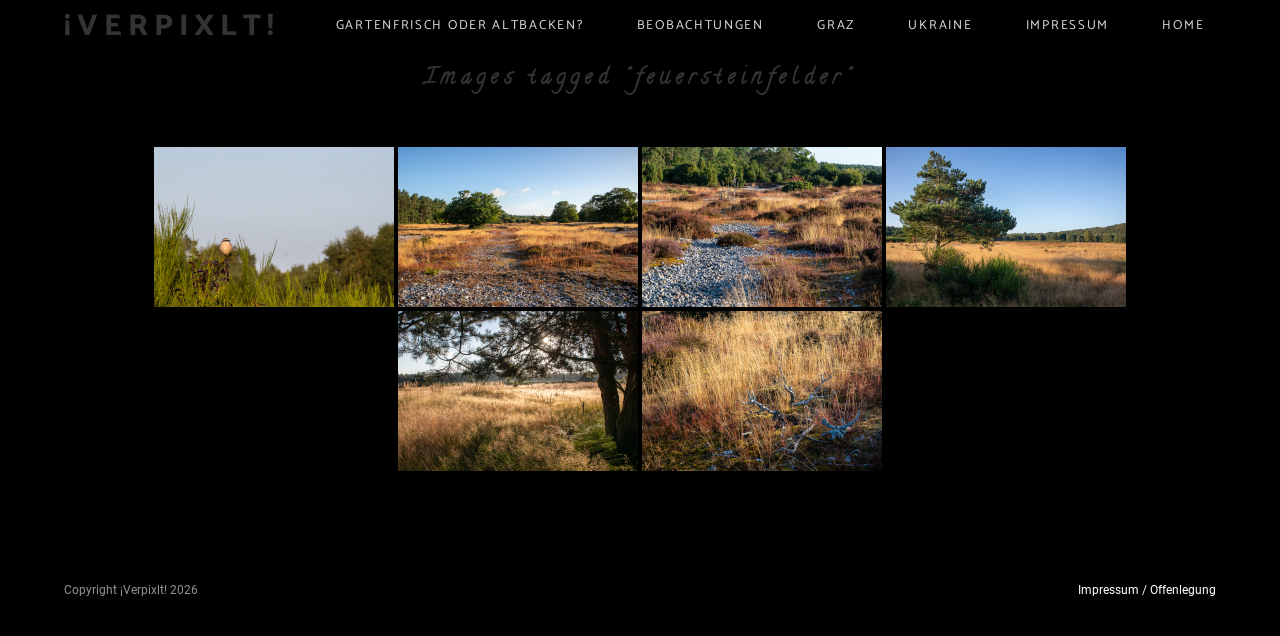

--- FILE ---
content_type: text/html; charset=UTF-8
request_url: https://dufte.tinnef.at/ngg_tag/feuersteinfelder/
body_size: 14272
content:

<!DOCTYPE html>
<html class="html" lang="de" itemscope itemtype="http://schema.org/WebPage">
<head>
	<meta charset="UTF-8">
	<link rel="profile" href="https://gmpg.org/xfn/11">

	<title>Feuersteinfelder &#8211; ¡Verpixlt!</title>
<meta name='robots' content='max-image-preview:large' />
<meta name="viewport" content="width=device-width, initial-scale=1">
<link rel="alternate" type="application/rss+xml" title="¡Verpixlt! &raquo; Feed" href="https://dufte.tinnef.at/feed/" />
<link rel="alternate" type="application/rss+xml" title="¡Verpixlt! &raquo; Kommentar-Feed" href="https://dufte.tinnef.at/comments/feed/" />
<link rel="alternate" type="application/rss+xml" title="¡Verpixlt! &raquo; Bilder-Stichwort-Feed für Feuersteinfelder" href="https://dufte.tinnef.at/ngg_tag/feuersteinfelder/feed/" />
<link rel="alternate" title="oEmbed (JSON)" type="application/json+oembed" href="https://dufte.tinnef.at/wp-json/oembed/1.0/embed?url" />
<link rel="alternate" title="oEmbed (XML)" type="text/xml+oembed" href="https://dufte.tinnef.at/wp-json/oembed/1.0/embed?url&#038;format=xml" />
<style id='wp-img-auto-sizes-contain-inline-css' type='text/css'>
img:is([sizes=auto i],[sizes^="auto," i]){contain-intrinsic-size:3000px 1500px}
/*# sourceURL=wp-img-auto-sizes-contain-inline-css */
</style>
<style id='wp-emoji-styles-inline-css' type='text/css'>

	img.wp-smiley, img.emoji {
		display: inline !important;
		border: none !important;
		box-shadow: none !important;
		height: 1em !important;
		width: 1em !important;
		margin: 0 0.07em !important;
		vertical-align: -0.1em !important;
		background: none !important;
		padding: 0 !important;
	}
/*# sourceURL=wp-emoji-styles-inline-css */
</style>
<style id='wp-block-library-inline-css' type='text/css'>
:root{--wp-block-synced-color:#7a00df;--wp-block-synced-color--rgb:122,0,223;--wp-bound-block-color:var(--wp-block-synced-color);--wp-editor-canvas-background:#ddd;--wp-admin-theme-color:#007cba;--wp-admin-theme-color--rgb:0,124,186;--wp-admin-theme-color-darker-10:#006ba1;--wp-admin-theme-color-darker-10--rgb:0,107,160.5;--wp-admin-theme-color-darker-20:#005a87;--wp-admin-theme-color-darker-20--rgb:0,90,135;--wp-admin-border-width-focus:2px}@media (min-resolution:192dpi){:root{--wp-admin-border-width-focus:1.5px}}.wp-element-button{cursor:pointer}:root .has-very-light-gray-background-color{background-color:#eee}:root .has-very-dark-gray-background-color{background-color:#313131}:root .has-very-light-gray-color{color:#eee}:root .has-very-dark-gray-color{color:#313131}:root .has-vivid-green-cyan-to-vivid-cyan-blue-gradient-background{background:linear-gradient(135deg,#00d084,#0693e3)}:root .has-purple-crush-gradient-background{background:linear-gradient(135deg,#34e2e4,#4721fb 50%,#ab1dfe)}:root .has-hazy-dawn-gradient-background{background:linear-gradient(135deg,#faaca8,#dad0ec)}:root .has-subdued-olive-gradient-background{background:linear-gradient(135deg,#fafae1,#67a671)}:root .has-atomic-cream-gradient-background{background:linear-gradient(135deg,#fdd79a,#004a59)}:root .has-nightshade-gradient-background{background:linear-gradient(135deg,#330968,#31cdcf)}:root .has-midnight-gradient-background{background:linear-gradient(135deg,#020381,#2874fc)}:root{--wp--preset--font-size--normal:16px;--wp--preset--font-size--huge:42px}.has-regular-font-size{font-size:1em}.has-larger-font-size{font-size:2.625em}.has-normal-font-size{font-size:var(--wp--preset--font-size--normal)}.has-huge-font-size{font-size:var(--wp--preset--font-size--huge)}.has-text-align-center{text-align:center}.has-text-align-left{text-align:left}.has-text-align-right{text-align:right}.has-fit-text{white-space:nowrap!important}#end-resizable-editor-section{display:none}.aligncenter{clear:both}.items-justified-left{justify-content:flex-start}.items-justified-center{justify-content:center}.items-justified-right{justify-content:flex-end}.items-justified-space-between{justify-content:space-between}.screen-reader-text{border:0;clip-path:inset(50%);height:1px;margin:-1px;overflow:hidden;padding:0;position:absolute;width:1px;word-wrap:normal!important}.screen-reader-text:focus{background-color:#ddd;clip-path:none;color:#444;display:block;font-size:1em;height:auto;left:5px;line-height:normal;padding:15px 23px 14px;text-decoration:none;top:5px;width:auto;z-index:100000}html :where(.has-border-color){border-style:solid}html :where([style*=border-top-color]){border-top-style:solid}html :where([style*=border-right-color]){border-right-style:solid}html :where([style*=border-bottom-color]){border-bottom-style:solid}html :where([style*=border-left-color]){border-left-style:solid}html :where([style*=border-width]){border-style:solid}html :where([style*=border-top-width]){border-top-style:solid}html :where([style*=border-right-width]){border-right-style:solid}html :where([style*=border-bottom-width]){border-bottom-style:solid}html :where([style*=border-left-width]){border-left-style:solid}html :where(img[class*=wp-image-]){height:auto;max-width:100%}:where(figure){margin:0 0 1em}html :where(.is-position-sticky){--wp-admin--admin-bar--position-offset:var(--wp-admin--admin-bar--height,0px)}@media screen and (max-width:600px){html :where(.is-position-sticky){--wp-admin--admin-bar--position-offset:0px}}

/*# sourceURL=wp-block-library-inline-css */
</style><style id='global-styles-inline-css' type='text/css'>
:root{--wp--preset--aspect-ratio--square: 1;--wp--preset--aspect-ratio--4-3: 4/3;--wp--preset--aspect-ratio--3-4: 3/4;--wp--preset--aspect-ratio--3-2: 3/2;--wp--preset--aspect-ratio--2-3: 2/3;--wp--preset--aspect-ratio--16-9: 16/9;--wp--preset--aspect-ratio--9-16: 9/16;--wp--preset--color--black: #000000;--wp--preset--color--cyan-bluish-gray: #abb8c3;--wp--preset--color--white: #ffffff;--wp--preset--color--pale-pink: #f78da7;--wp--preset--color--vivid-red: #cf2e2e;--wp--preset--color--luminous-vivid-orange: #ff6900;--wp--preset--color--luminous-vivid-amber: #fcb900;--wp--preset--color--light-green-cyan: #7bdcb5;--wp--preset--color--vivid-green-cyan: #00d084;--wp--preset--color--pale-cyan-blue: #8ed1fc;--wp--preset--color--vivid-cyan-blue: #0693e3;--wp--preset--color--vivid-purple: #9b51e0;--wp--preset--gradient--vivid-cyan-blue-to-vivid-purple: linear-gradient(135deg,rgb(6,147,227) 0%,rgb(155,81,224) 100%);--wp--preset--gradient--light-green-cyan-to-vivid-green-cyan: linear-gradient(135deg,rgb(122,220,180) 0%,rgb(0,208,130) 100%);--wp--preset--gradient--luminous-vivid-amber-to-luminous-vivid-orange: linear-gradient(135deg,rgb(252,185,0) 0%,rgb(255,105,0) 100%);--wp--preset--gradient--luminous-vivid-orange-to-vivid-red: linear-gradient(135deg,rgb(255,105,0) 0%,rgb(207,46,46) 100%);--wp--preset--gradient--very-light-gray-to-cyan-bluish-gray: linear-gradient(135deg,rgb(238,238,238) 0%,rgb(169,184,195) 100%);--wp--preset--gradient--cool-to-warm-spectrum: linear-gradient(135deg,rgb(74,234,220) 0%,rgb(151,120,209) 20%,rgb(207,42,186) 40%,rgb(238,44,130) 60%,rgb(251,105,98) 80%,rgb(254,248,76) 100%);--wp--preset--gradient--blush-light-purple: linear-gradient(135deg,rgb(255,206,236) 0%,rgb(152,150,240) 100%);--wp--preset--gradient--blush-bordeaux: linear-gradient(135deg,rgb(254,205,165) 0%,rgb(254,45,45) 50%,rgb(107,0,62) 100%);--wp--preset--gradient--luminous-dusk: linear-gradient(135deg,rgb(255,203,112) 0%,rgb(199,81,192) 50%,rgb(65,88,208) 100%);--wp--preset--gradient--pale-ocean: linear-gradient(135deg,rgb(255,245,203) 0%,rgb(182,227,212) 50%,rgb(51,167,181) 100%);--wp--preset--gradient--electric-grass: linear-gradient(135deg,rgb(202,248,128) 0%,rgb(113,206,126) 100%);--wp--preset--gradient--midnight: linear-gradient(135deg,rgb(2,3,129) 0%,rgb(40,116,252) 100%);--wp--preset--font-size--small: 13px;--wp--preset--font-size--medium: 20px;--wp--preset--font-size--large: 36px;--wp--preset--font-size--x-large: 42px;--wp--preset--spacing--20: 0.44rem;--wp--preset--spacing--30: 0.67rem;--wp--preset--spacing--40: 1rem;--wp--preset--spacing--50: 1.5rem;--wp--preset--spacing--60: 2.25rem;--wp--preset--spacing--70: 3.38rem;--wp--preset--spacing--80: 5.06rem;--wp--preset--shadow--natural: 6px 6px 9px rgba(0, 0, 0, 0.2);--wp--preset--shadow--deep: 12px 12px 50px rgba(0, 0, 0, 0.4);--wp--preset--shadow--sharp: 6px 6px 0px rgba(0, 0, 0, 0.2);--wp--preset--shadow--outlined: 6px 6px 0px -3px rgb(255, 255, 255), 6px 6px rgb(0, 0, 0);--wp--preset--shadow--crisp: 6px 6px 0px rgb(0, 0, 0);}:where(.is-layout-flex){gap: 0.5em;}:where(.is-layout-grid){gap: 0.5em;}body .is-layout-flex{display: flex;}.is-layout-flex{flex-wrap: wrap;align-items: center;}.is-layout-flex > :is(*, div){margin: 0;}body .is-layout-grid{display: grid;}.is-layout-grid > :is(*, div){margin: 0;}:where(.wp-block-columns.is-layout-flex){gap: 2em;}:where(.wp-block-columns.is-layout-grid){gap: 2em;}:where(.wp-block-post-template.is-layout-flex){gap: 1.25em;}:where(.wp-block-post-template.is-layout-grid){gap: 1.25em;}.has-black-color{color: var(--wp--preset--color--black) !important;}.has-cyan-bluish-gray-color{color: var(--wp--preset--color--cyan-bluish-gray) !important;}.has-white-color{color: var(--wp--preset--color--white) !important;}.has-pale-pink-color{color: var(--wp--preset--color--pale-pink) !important;}.has-vivid-red-color{color: var(--wp--preset--color--vivid-red) !important;}.has-luminous-vivid-orange-color{color: var(--wp--preset--color--luminous-vivid-orange) !important;}.has-luminous-vivid-amber-color{color: var(--wp--preset--color--luminous-vivid-amber) !important;}.has-light-green-cyan-color{color: var(--wp--preset--color--light-green-cyan) !important;}.has-vivid-green-cyan-color{color: var(--wp--preset--color--vivid-green-cyan) !important;}.has-pale-cyan-blue-color{color: var(--wp--preset--color--pale-cyan-blue) !important;}.has-vivid-cyan-blue-color{color: var(--wp--preset--color--vivid-cyan-blue) !important;}.has-vivid-purple-color{color: var(--wp--preset--color--vivid-purple) !important;}.has-black-background-color{background-color: var(--wp--preset--color--black) !important;}.has-cyan-bluish-gray-background-color{background-color: var(--wp--preset--color--cyan-bluish-gray) !important;}.has-white-background-color{background-color: var(--wp--preset--color--white) !important;}.has-pale-pink-background-color{background-color: var(--wp--preset--color--pale-pink) !important;}.has-vivid-red-background-color{background-color: var(--wp--preset--color--vivid-red) !important;}.has-luminous-vivid-orange-background-color{background-color: var(--wp--preset--color--luminous-vivid-orange) !important;}.has-luminous-vivid-amber-background-color{background-color: var(--wp--preset--color--luminous-vivid-amber) !important;}.has-light-green-cyan-background-color{background-color: var(--wp--preset--color--light-green-cyan) !important;}.has-vivid-green-cyan-background-color{background-color: var(--wp--preset--color--vivid-green-cyan) !important;}.has-pale-cyan-blue-background-color{background-color: var(--wp--preset--color--pale-cyan-blue) !important;}.has-vivid-cyan-blue-background-color{background-color: var(--wp--preset--color--vivid-cyan-blue) !important;}.has-vivid-purple-background-color{background-color: var(--wp--preset--color--vivid-purple) !important;}.has-black-border-color{border-color: var(--wp--preset--color--black) !important;}.has-cyan-bluish-gray-border-color{border-color: var(--wp--preset--color--cyan-bluish-gray) !important;}.has-white-border-color{border-color: var(--wp--preset--color--white) !important;}.has-pale-pink-border-color{border-color: var(--wp--preset--color--pale-pink) !important;}.has-vivid-red-border-color{border-color: var(--wp--preset--color--vivid-red) !important;}.has-luminous-vivid-orange-border-color{border-color: var(--wp--preset--color--luminous-vivid-orange) !important;}.has-luminous-vivid-amber-border-color{border-color: var(--wp--preset--color--luminous-vivid-amber) !important;}.has-light-green-cyan-border-color{border-color: var(--wp--preset--color--light-green-cyan) !important;}.has-vivid-green-cyan-border-color{border-color: var(--wp--preset--color--vivid-green-cyan) !important;}.has-pale-cyan-blue-border-color{border-color: var(--wp--preset--color--pale-cyan-blue) !important;}.has-vivid-cyan-blue-border-color{border-color: var(--wp--preset--color--vivid-cyan-blue) !important;}.has-vivid-purple-border-color{border-color: var(--wp--preset--color--vivid-purple) !important;}.has-vivid-cyan-blue-to-vivid-purple-gradient-background{background: var(--wp--preset--gradient--vivid-cyan-blue-to-vivid-purple) !important;}.has-light-green-cyan-to-vivid-green-cyan-gradient-background{background: var(--wp--preset--gradient--light-green-cyan-to-vivid-green-cyan) !important;}.has-luminous-vivid-amber-to-luminous-vivid-orange-gradient-background{background: var(--wp--preset--gradient--luminous-vivid-amber-to-luminous-vivid-orange) !important;}.has-luminous-vivid-orange-to-vivid-red-gradient-background{background: var(--wp--preset--gradient--luminous-vivid-orange-to-vivid-red) !important;}.has-very-light-gray-to-cyan-bluish-gray-gradient-background{background: var(--wp--preset--gradient--very-light-gray-to-cyan-bluish-gray) !important;}.has-cool-to-warm-spectrum-gradient-background{background: var(--wp--preset--gradient--cool-to-warm-spectrum) !important;}.has-blush-light-purple-gradient-background{background: var(--wp--preset--gradient--blush-light-purple) !important;}.has-blush-bordeaux-gradient-background{background: var(--wp--preset--gradient--blush-bordeaux) !important;}.has-luminous-dusk-gradient-background{background: var(--wp--preset--gradient--luminous-dusk) !important;}.has-pale-ocean-gradient-background{background: var(--wp--preset--gradient--pale-ocean) !important;}.has-electric-grass-gradient-background{background: var(--wp--preset--gradient--electric-grass) !important;}.has-midnight-gradient-background{background: var(--wp--preset--gradient--midnight) !important;}.has-small-font-size{font-size: var(--wp--preset--font-size--small) !important;}.has-medium-font-size{font-size: var(--wp--preset--font-size--medium) !important;}.has-large-font-size{font-size: var(--wp--preset--font-size--large) !important;}.has-x-large-font-size{font-size: var(--wp--preset--font-size--x-large) !important;}
/*# sourceURL=global-styles-inline-css */
</style>

<style id='classic-theme-styles-inline-css' type='text/css'>
/*! This file is auto-generated */
.wp-block-button__link{color:#fff;background-color:#32373c;border-radius:9999px;box-shadow:none;text-decoration:none;padding:calc(.667em + 2px) calc(1.333em + 2px);font-size:1.125em}.wp-block-file__button{background:#32373c;color:#fff;text-decoration:none}
/*# sourceURL=/wp-includes/css/classic-themes.min.css */
</style>
<link rel='stylesheet' id='ngg_trigger_buttons-css' href='https://dufte.tinnef.at/wp-content/plugins/nextgen-gallery/static/GalleryDisplay/trigger_buttons.css?ver=4.0.4' type='text/css' media='all' />
<link rel='stylesheet' id='photocrati-nextgen_pro_lightbox-0-css' href='https://dufte.tinnef.at/wp-content/plugins/nextgen-gallery-plus/static/Lightbox/style.css?ver=4.0.4' type='text/css' media='all' />
<link rel='stylesheet' id='photocrati-nextgen_pro_lightbox-1-css' href='https://dufte.tinnef.at/wp-content/plugins/nextgen-gallery-plus/static/Lightbox/theme/galleria.nextgen_pro_lightbox.css?ver=4.0.4' type='text/css' media='all' />
<link rel='stylesheet' id='fontawesome_v4_shim_style-css' href='https://dufte.tinnef.at/wp-content/plugins/nextgen-gallery/static/FontAwesome/css/v4-shims.min.css?ver=6.9' type='text/css' media='all' />
<link rel='stylesheet' id='animations.css-css' href='https://dufte.tinnef.at/wp-content/plugins/nextgen-gallery-plus/static/Display/Animations/animate.min.css?ver=4.1.1' type='text/css' media='all' />
<link rel='stylesheet' id='nextgen_pagination_style-css' href='https://dufte.tinnef.at/wp-content/plugins/nextgen-gallery/static/GalleryDisplay/pagination_style.css?ver=4.0.4' type='text/css' media='all' />
<link rel='stylesheet' id='nextgen_basic_thumbnails_style-css' href='https://dufte.tinnef.at/wp-content/plugins/nextgen-gallery/static/Thumbnails/nextgen_basic_thumbnails.css?ver=4.0.4' type='text/css' media='all' />
<link rel='stylesheet' id='ngg-smart-image-search-css' href='https://dufte.tinnef.at/wp-content/plugins/ngg-smart-image-search/public/css/ngg-smart-image-search-public.css?ver=1.0.0' type='text/css' media='all' />
<link rel='stylesheet' id='ngg-smart-image-search-genericons-css' href='https://dufte.tinnef.at/wp-content/plugins/ngg-smart-image-search/fonts/genericons/genericons.css?ver=1.0.0' type='text/css' media='all' />
<link rel='stylesheet' id='hr-fancybox-css-css' href='https://dufte.tinnef.at/wp-content/plugins/ngg-smart-image-search/public/css/fancyapps_5-0_fancybox.css?ver=1.0.0' type='text/css' media='all' />
<link rel='preload' as='style' crossorigin onload="this.rel='stylesheet'" id='font-awesome-css' href='https://dufte.tinnef.at/wp-content/themes/photocrati/assets/fonts/fontawesome/css/all.min.css?ver=5.7.2' type='text/css' media='all' />
<link rel='stylesheet' id='dashicons-css' href='https://dufte.tinnef.at/wp-includes/css/dashicons.min.css?ver=6.9' type='text/css' media='all' />
<link rel='preload' as='style' crossorigin onload="this.rel='stylesheet'" id='simple-line-icons-css' href='https://dufte.tinnef.at/wp-content/themes/photocrati/assets/css/third/simple-line-icons.min.css?ver=2.4.0' type='text/css' media='all' />
<link rel='stylesheet' id='reactr-style-css' href='https://dufte.tinnef.at/wp-content/themes/photocrati/assets/css/style.min.css?ver=10.0.11' type='text/css' media='all' />
<link rel='stylesheet' id='reactr-hamburgers-css' href='https://dufte.tinnef.at/wp-content/themes/photocrati/assets/css/third/hamburgers/hamburgers.min.css?ver=10.0.11' type='text/css' media='all' />
<link rel='stylesheet' id='reactr-arrowalt-css' href='https://dufte.tinnef.at/wp-content/themes/photocrati/assets/css/third/hamburgers/types/arrowalt.css?ver=10.0.11' type='text/css' media='all' />
<link rel='stylesheet' id='reactr-google-font-roboto-css' href='//dufte.tinnef.at/wp-content/uploads/omgf/reactr-google-font-roboto/reactr-google-font-roboto.css?ver=1661370212' type='text/css' media='all' />
<link rel='stylesheet' id='reactr-google-font-calligraffitti-css' href='//dufte.tinnef.at/wp-content/uploads/omgf/reactr-google-font-calligraffitti/reactr-google-font-calligraffitti.css?ver=1661370212' type='text/css' media='all' />
<link rel='stylesheet' id='reactr-google-font-catamaran-css' href='//dufte.tinnef.at/wp-content/uploads/omgf/reactr-google-font-catamaran/reactr-google-font-catamaran.css?ver=1661370212' type='text/css' media='all' />
<link rel='stylesheet' id='reactr-google-font-roboto-condensed-css' href='//dufte.tinnef.at/wp-content/uploads/omgf/reactr-google-font-roboto-condensed/reactr-google-font-roboto-condensed.css?ver=1661370212' type='text/css' media='all' />
<link rel='stylesheet' id='UserAccessManagerLoginForm-css' href='https://dufte.tinnef.at/wp-content/plugins/user-access-manager/assets/css/uamLoginForm.css?ver=2.2.25' type='text/css' media='screen' />
<link rel='stylesheet' id='reactr-side-panel-style-css' href='https://dufte.tinnef.at/wp-content/themes/photocrati/inc/side-panel/assets/css/style.min.css?ver=6.9' type='text/css' media='all' />
<link rel='stylesheet' id='reactr-slider-css' href='https://dufte.tinnef.at/wp-content/themes/photocrati/assets/css/third/hamburgers/types/slider.css?ver=10.0.11' type='text/css' media='all' />
<link rel='stylesheet' id='reactr-sh-styles-css' href='https://dufte.tinnef.at/wp-content/themes/photocrati/inc/sticky-header//assets/css/style.min.css?ver=6.9' type='text/css' media='all' />
<script type="text/javascript" src="https://dufte.tinnef.at/wp-includes/js/jquery/jquery.min.js?ver=3.7.1" id="jquery-core-js"></script>
<script type="text/javascript" src="https://dufte.tinnef.at/wp-includes/js/jquery/jquery-migrate.min.js?ver=3.4.1" id="jquery-migrate-js"></script>
<script type="text/javascript" id="photocrati_ajax-js-extra">
/* <![CDATA[ */
var photocrati_ajax = {"url":"https://dufte.tinnef.at/index.php?photocrati_ajax=1","rest_url":"https://dufte.tinnef.at/wp-json/","wp_home_url":"https://dufte.tinnef.at","wp_site_url":"https://dufte.tinnef.at","wp_root_url":"https://dufte.tinnef.at","wp_plugins_url":"https://dufte.tinnef.at/wp-content/plugins","wp_content_url":"https://dufte.tinnef.at/wp-content","wp_includes_url":"https://dufte.tinnef.at/wp-includes/","ngg_param_slug":"nggallery","rest_nonce":"93f36be97d"};
//# sourceURL=photocrati_ajax-js-extra
/* ]]> */
</script>
<script type="text/javascript" src="https://dufte.tinnef.at/wp-content/plugins/nextgen-gallery/static/Legacy/ajax.min.js?ver=4.0.4" id="photocrati_ajax-js"></script>
<script type="text/javascript" src="https://dufte.tinnef.at/wp-content/plugins/nextgen-gallery/static/FontAwesome/js/v4-shims.min.js?ver=5.3.1" id="fontawesome_v4_shim-js"></script>
<script type="text/javascript" defer crossorigin="anonymous" data-auto-replace-svg="false" data-keep-original-source="false" data-search-pseudo-elements src="https://dufte.tinnef.at/wp-content/plugins/nextgen-gallery/static/FontAwesome/js/all.min.js?ver=5.3.1" id="fontawesome-js"></script>
<script type="text/javascript" src="https://dufte.tinnef.at/wp-content/plugins/nextgen-gallery-plus/static/DisplayTypes/Galleria/galleria-1.6.1.js?ver=1.6.1" id="ngg_galleria-js"></script>
<script type="text/javascript" src="https://dufte.tinnef.at/wp-content/plugins/nextgen-gallery-plus/static/DisplayTypes/Galleria/ngg_galleria.js?ver=2.0.2" id="ngg_galleria_init-js"></script>
<script type="text/javascript" src="https://dufte.tinnef.at/wp-content/plugins/nextgen-gallery/static/Thumbnails/nextgen_basic_thumbnails.js?ver=4.0.4" id="nextgen_basic_thumbnails_script-js"></script>
<script type="text/javascript" src="https://dufte.tinnef.at/wp-content/plugins/nextgen-gallery/static/Thumbnails/ajax_pagination.js?ver=4.0.4" id="nextgen-basic-thumbnails-ajax-pagination-js"></script>
<script type="text/javascript" src="https://dufte.tinnef.at/wp-content/plugins/ngg-smart-image-search/public/js/ngg-smart-image-search-public.js?ver=1.0.0" id="ngg-smart-image-search-js"></script>
<link rel="https://api.w.org/" href="https://dufte.tinnef.at/wp-json/" /><link rel="alternate" title="JSON" type="application/json" href="https://dufte.tinnef.at/wp-json/wp/v2/posts/0" /><link rel="EditURI" type="application/rsd+xml" title="RSD" href="https://dufte.tinnef.at/xmlrpc.php?rsd" />
<meta name="generator" content="WordPress 6.9" />
<!-- NGG SIS modify thumbnail by parameter -->
<style>
img.hr_li_image,
img.hr_at_image {
   border: 5px solid #f8f8ff ; 
}
table.hr_resultlist img.ngg-singlepic {
   border: 5px solid #f8f8ff ; 
   padding: 0 ;
}
table.hr_resultlist img.ngg-singlepic:hover {
   border: 5px solid #c8c8cf ; 
}
img.hr_at_image:hover {
   border: 5px solid #c8c8cf ; 
   opacity: 0.8;
}
</style>

<style type="text/css">.recentcomments a{display:inline !important;padding:0 !important;margin:0 !important;}</style><link rel="icon" href="https://dufte.tinnef.at/wp-content/uploads/2021/01/cropped-dufte-icon3-32x32.gif" sizes="32x32" />
<link rel="icon" href="https://dufte.tinnef.at/wp-content/uploads/2021/01/cropped-dufte-icon3-192x192.gif" sizes="192x192" />
<link rel="apple-touch-icon" href="https://dufte.tinnef.at/wp-content/uploads/2021/01/cropped-dufte-icon3-180x180.gif" />
<meta name="msapplication-TileImage" content="https://dufte.tinnef.at/wp-content/uploads/2021/01/cropped-dufte-icon3-270x270.gif" />
<!-- Reactr CSS -->
<style type="text/css">
.page-header{background-color:#000000}/* General CSS */input[type="button"]:hover,input[type="reset"]:hover,input[type="submit"]:hover,button[type="submit"]:hover,input[type="button"]:focus,input[type="reset"]:focus,input[type="submit"]:focus,button[type="submit"]:focus,.button:hover,#site-navigation-wrap .dropdown-menu >li.btn >a:hover >span,.post-quote-author,.omw-modal .omw-close-modal:hover,body div.wpforms-container-full .wpforms-form input[type=submit]:hover,body div.wpforms-container-full .wpforms-form button[type=submit]:hover,body div.wpforms-container-full .wpforms-form .wpforms-page-button:hover{background-color:#eeee22}table th,table td,hr,.content-area,body.content-left-sidebar #content-wrap .content-area,.content-left-sidebar .content-area,#top-bar-wrap,#site-header,#site-header.top-header #search-toggle,.dropdown-menu ul li,.centered-minimal-page-header,.blog-entry.post,.blog-entry.grid-entry .blog-entry-inner,.blog-entry.thumbnail-entry .blog-entry-bottom,.single-post .entry-title,.single .entry-share-wrap .entry-share,.single .entry-share,.single .entry-share ul li a,.single nav.post-navigation,.single nav.post-navigation .nav-links .nav-previous,#author-bio,#author-bio .author-bio-avatar,#author-bio .author-bio-social li a,#related-posts,#comments,.comment-body,#respond #cancel-comment-reply-link,#blog-entries .type-page,.page-numbers a,.page-numbers span:not(.elementor-screen-only),.page-links span,body #wp-calendar caption,body #wp-calendar th,body #wp-calendar tbody,body .contact-info-widget.default i,body .contact-info-widget.big-icons i,body .posts-thumbnails-widget li,body .tagcloud a{border-color:rgba(233,233,233,0)}body,.has-parallax-footer:not(.separate-layout) #main{background-color:#000000}body{background-image:url()}body{background-position:top center}body{background-attachment:fixed}body{background-repeat:}body{background-size:cover}a{color:#c5e847}a:hover{color:#f4e322}@media (max-width:480px){.theme-button,input[type="submit"],button[type="submit"],button,body div.wpforms-container-full .wpforms-form input[type=submit],body div.wpforms-container-full .wpforms-form button[type=submit],body div.wpforms-container-full .wpforms-form .wpforms-page-button{padding:3px}}/* Header CSS */#site-logo #site-logo-inner,.reactr-social-menu .social-menu-inner,#site-header.full_screen-header .menu-bar-inner,.after-header-content .after-header-content-inner{height:52px}#site-navigation-wrap .dropdown-menu >li >a,.reactr-mobile-menu-icon a,.after-header-content-inner >a{line-height:52px}#site-header,.has-transparent-header .is-sticky #site-header,.has-vh-transparent .is-sticky #site-header.vertical-header,#searchform-header-replace{background-color:#000000}#site-header{border-color:#000000}#site-header-inner{padding:0 0 3px 0}@media (max-width:480px){#site-header-inner{padding:3px}}#site-header.has-header-media .overlay-header-media{background-color:#000000}#site-logo #site-logo-inner a img,#site-header.center-header #site-navigation-wrap .middle-site-logo a img{max-width:290px}#site-header #site-logo #site-logo-inner a img,#site-header.center-header #site-navigation-wrap .middle-site-logo a img{max-height:113px}#top-bar{padding:3px}@media (max-width:768px){#top-bar{padding:3px}}@media (max-width:480px){#top-bar{padding:3px}}#top-bar-wrap,.reactr-top-bar-sticky{background-color:#000000}#top-bar-wrap{border-color:#000000}#top-bar-wrap,#top-bar-content strong{color:#d3d3d3}#top-bar-content a,#top-bar-social-alt a{color:#adadad}#top-bar-content a:hover,#top-bar-social-alt a:hover{color:#79c61b}#top-bar-social li a{font-size:24px}/* Menu CSS */#site-navigation-wrap .dropdown-menu >li >a,.reactr-mobile-menu-icon a,#searchform-header-replace-close{color:#e0e0e0}#site-navigation-wrap .dropdown-menu >li >a:hover,.reactr-mobile-menu-icon a:hover,#searchform-header-replace-close:hover{color:#d0e820}#site-navigation-wrap .dropdown-menu >.current-menu-item >a,#site-navigation-wrap .dropdown-menu >.current-menu-ancestor >a,#site-navigation-wrap .dropdown-menu >.current-menu-item >a:hover,#site-navigation-wrap .dropdown-menu >.current-menu-ancestor >a:hover{color:#cccccc}#site-navigation-wrap .dropdown-menu >li >a{background-color:#000000}#site-navigation-wrap .dropdown-menu >li >a:hover,#site-navigation-wrap .dropdown-menu >li.sfHover >a{background-color:#191919}#site-navigation-wrap .dropdown-menu >.current-menu-item >a,#site-navigation-wrap .dropdown-menu >.current-menu-ancestor >a,#site-navigation-wrap .dropdown-menu >.current-menu-item >a:hover,#site-navigation-wrap .dropdown-menu >.current-menu-ancestor >a:hover{background-color:#4f4f4f}.mobile-menu .hamburger-inner,.mobile-menu .hamburger-inner::before,.mobile-menu .hamburger-inner::after{background-color:#cef24b}#sidr,#mobile-dropdown{background-color:#000000}/* Body CSS */#content article >.thumbnail{display:none}.single-post.content-max-width #content{max-width:800px;margin-left:auto;margin-right:auto}#main #content-wrap,.separate-layout #main #content-wrap{padding-top:1px;padding-right:1px !important;padding-bottom:1px;padding-left:1px !important}.page-header,.has-transparent-header .page-header{padding:0}.page-numbers a,.page-numbers span:not(.elementor-screen-only),.page-links span{background-color:#000000}.page-numbers a:hover,.page-links a:hover span,.page-numbers.current,.page-numbers.current:hover{background-color:#707070}.page-numbers a,.page-numbers span:not(.elementor-screen-only),.page-links span{color:#eded3d}label,body div.wpforms-container-full .wpforms-form .wpforms-field-label{color:#ffffff}form input[type="text"],form input[type="password"],form input[type="email"],form input[type="url"],form input[type="date"],form input[type="month"],form input[type="time"],form input[type="datetime"],form input[type="datetime-local"],form input[type="week"],form input[type="number"],form input[type="search"],form input[type="tel"],form input[type="color"],form select,form textarea{color:#ffffff}body div.wpforms-container-full .wpforms-form input[type=date],body div.wpforms-container-full .wpforms-form input[type=datetime],body div.wpforms-container-full .wpforms-form input[type=datetime-local],body div.wpforms-container-full .wpforms-form input[type=email],body div.wpforms-container-full .wpforms-form input[type=month],body div.wpforms-container-full .wpforms-form input[type=number],body div.wpforms-container-full .wpforms-form input[type=password],body div.wpforms-container-full .wpforms-form input[type=range],body div.wpforms-container-full .wpforms-form input[type=search],body div.wpforms-container-full .wpforms-form input[type=tel],body div.wpforms-container-full .wpforms-form input[type=text],body div.wpforms-container-full .wpforms-form input[type=time],body div.wpforms-container-full .wpforms-form input[type=url],body div.wpforms-container-full .wpforms-form input[type=week],body div.wpforms-container-full .wpforms-form select,body div.wpforms-container-full .wpforms-form textarea{color:#ffffff}#scroll-top{background-color:#000000}/* Sidebar and Footer CSS */.widget-area{background-color:#000000}.widget-area{padding:0!important}.widget-area .sidebar-box{background-color:#000000}.sidebar-container a:not(.button){color:#888888}.sidebar-container a:not(.button):hover,.sidebar-container a:not(.button):active,.sidebar-container a:not(.button):focus{color:#666666}#footer-widgets{background-color:#000000}#footer-bottom{padding:0}#footer-bottom{background-color:#000000}/* Side Panel CSS */#side-panel-wrap a.side-panel-btn{top:4%}#side-panel-wrap a.side-panel-btn{font-size:10px}#side-panel-wrap a.side-panel-btn{background-color:#000000}#side-panel-wrap a.side-panel-btn{border-color:#000000}.side-panel-btn .hamburger-inner,.side-panel-btn .hamburger-inner::before,.side-panel-btn .hamburger-inner::after{background-color:#adadad}#side-panel-wrap{width:463px}.reactr-sp-right #side-panel-wrap{right:-463px}.reactr-sp-right.reactr-sp-opened #outer-wrap{left:-463px}.reactr-sp-left #side-panel-wrap{left:-463px}.reactr-sp-left.reactr-sp-opened #outer-wrap{right:-463px}@media (max-width:768px){#side-panel-wrap{width:204px}.reactr-sp-right #side-panel-wrap{right:-204px}.reactr-sp-right.reactr-sp-opened #outer-wrap{left:-204px}.reactr-sp-left #side-panel-wrap{left:-204px}.reactr-sp-left.reactr-sp-opened #outer-wrap{right:-204px}}@media (max-width:480px){#side-panel-wrap{width:202px}.reactr-sp-right #side-panel-wrap{right:-202px}.reactr-sp-right.reactr-sp-opened #outer-wrap{left:-202px}.reactr-sp-left #side-panel-wrap{left:-202px}.reactr-sp-left.reactr-sp-opened #outer-wrap{right:-202px}}#side-panel-wrap #side-panel-content{padding:20px 30px 30px 30px}@media (max-width:neverpx){li.side-panel-li,#side-panel-wrap,.reactr-mobile-menu-icon a.side-panel-btn{display:none !important}}@media (max-width:neverpx){.side-panel-title-btn{display:none !important}}/* Sticky Header CSS */.is-sticky a.site-logo-text,.is-sticky a.site-logo-text:hover,.is-sticky a.site-logo-text:focus,.is-sticky a.site-logo-text:active{color:#ffffff!important}/* Typography CSS */body{font-family:Roboto;font-size:16px;line-height:;letter-spacing:0}@media (max-width:768px){body{font-size:16px;line-height:;letter-spacing:0}}@media (max-width:480px){body{font-size:16px;line-height:;letter-spacing:0}}h1,h2,h3,h4,h5,h6,.theme-heading,.widget-title,.reactr-widget-recent-posts-title,.comment-reply-title,.entry-title,.sidebar-box .widget-title{line-height:;letter-spacing:3.7px}@media (max-width:768px){h1,h2,h3,h4,h5,h6,.theme-heading,.widget-title,.reactr-widget-recent-posts-title,.comment-reply-title,.entry-title,.sidebar-box .widget-title{font-size:;line-height:;letter-spacing:3.7px}}@media (max-width:480px){h1,h2,h3,h4,h5,h6,.theme-heading,.widget-title,.reactr-widget-recent-posts-title,.comment-reply-title,.entry-title,.sidebar-box .widget-title{font-size:;line-height:;letter-spacing:3.7px}}h1{font-family:Calligraffitti;font-size:;line-height:;letter-spacing:0}@media (max-width:768px){h1{font-size:;line-height:;letter-spacing:0}}@media (max-width:480px){h1{font-size:;line-height:;letter-spacing:0}}h2{font-size:;line-height:;letter-spacing:0}@media (max-width:768px){h2{font-size:;line-height:;letter-spacing:0}}@media (max-width:480px){h2{font-size:;line-height:;letter-spacing:0}}h3{font-size:;line-height:;letter-spacing:0}@media (max-width:768px){h3{font-size:;line-height:;letter-spacing:0}}@media (max-width:480px){h3{font-size:;line-height:;letter-spacing:0}}h4{font-size:;line-height:;letter-spacing:0}@media (max-width:768px){h4{font-size:;line-height:;letter-spacing:0}}@media (max-width:480px){h4{font-size:;line-height:;letter-spacing:0}}#site-logo a.site-logo-text,#site-logo a.site-logo-text:hover,#site-logo a.site-logo-text:focus,#site-logo a.site-logo-text:active,.middle-site-logo a,.middle-site-logo a:hover,.middle-site-logo a:focus,.middle-site-logo a:active{font-family:Catamaran;font-size:30px;font-weight:800;text-transform:uppercase;line-height:2.1;letter-spacing:5.9px}@media (max-width:768px){#site-logo a.site-logo-text,#site-logo a.site-logo-text:hover,#site-logo a.site-logo-text:focus,#site-logo a.site-logo-text:active,.middle-site-logo a,.middle-site-logo a:hover,.middle-site-logo a:focus,.middle-site-logo a:active{font-size:30px;line-height:2.1;letter-spacing:5.9px}}@media (max-width:480px){#site-logo a.site-logo-text,#site-logo a.site-logo-text:hover,#site-logo a.site-logo-text:focus,#site-logo a.site-logo-text:active,.middle-site-logo a,.middle-site-logo a:hover,.middle-site-logo a:focus,.middle-site-logo a:active{font-size:30px;line-height:2.1;letter-spacing:5.9px}}#site-description h2,#site-header.top-header #site-logo #site-description h2{font-size:24px;font-style:italic;text-transform:capitalize;letter-spacing:0}@media (max-width:768px){#site-description h2,#site-header.top-header #site-logo #site-description h2{font-size:24px;line-height:0;letter-spacing:0}}@media (max-width:480px){#site-description h2,#site-header.top-header #site-logo #site-description h2{font-size:24px;line-height:0;letter-spacing:0}}#top-bar-content,#top-bar-social-alt{font-family:Catamaran;font-size:16px;font-weight:800;text-transform:uppercase;letter-spacing:1.8px}@media (max-width:768px){#top-bar-content,#top-bar-social-alt{font-size:16px;line-height:1.8;letter-spacing:1.8px}}@media (max-width:480px){#top-bar-content,#top-bar-social-alt{font-size:16px;line-height:1.8;letter-spacing:1.8px}}#site-navigation-wrap .dropdown-menu >li >a,#site-header.full_screen-header .fs-dropdown-menu >li >a,#site-header.top-header #site-navigation-wrap .dropdown-menu >li >a,#site-header.center-header #site-navigation-wrap .dropdown-menu >li >a,#site-header.medium-header #site-navigation-wrap .dropdown-menu >li >a,.reactr-mobile-menu-icon a{font-family:Catamaran;font-size:;text-transform:uppercase;letter-spacing:1.7px}@media (max-width:768px){#site-navigation-wrap .dropdown-menu >li >a,#site-header.full_screen-header .fs-dropdown-menu >li >a,#site-header.top-header #site-navigation-wrap .dropdown-menu >li >a,#site-header.center-header #site-navigation-wrap .dropdown-menu >li >a,#site-header.medium-header #site-navigation-wrap .dropdown-menu >li >a,.reactr-mobile-menu-icon a{font-size:;line-height:;letter-spacing:1.7px}}@media (max-width:480px){#site-navigation-wrap .dropdown-menu >li >a,#site-header.full_screen-header .fs-dropdown-menu >li >a,#site-header.top-header #site-navigation-wrap .dropdown-menu >li >a,#site-header.center-header #site-navigation-wrap .dropdown-menu >li >a,#site-header.medium-header #site-navigation-wrap .dropdown-menu >li >a,.reactr-mobile-menu-icon a{font-size:;line-height:;letter-spacing:1.7px}}.dropdown-menu ul li a.menu-link,#site-header.full_screen-header .fs-dropdown-menu ul.sub-menu li a{font-size:;font-style:normal;line-height:;letter-spacing:px}@media (max-width:768px){.dropdown-menu ul li a.menu-link,#site-header.full_screen-header .fs-dropdown-menu ul.sub-menu li a{font-size:;line-height:;letter-spacing:px}}@media (max-width:480px){.dropdown-menu ul li a.menu-link,#site-header.full_screen-header .fs-dropdown-menu ul.sub-menu li a{font-size:;line-height:;letter-spacing:px}}.sidr-class-dropdown-menu li a,a.sidr-class-toggle-sidr-close,#mobile-dropdown ul li a,body #mobile-fullscreen ul li a{font-family:Lucida Console,Monaco,monospace;font-size:;font-weight:500;text-transform:uppercase;line-height:;letter-spacing:0}@media (max-width:768px){.sidr-class-dropdown-menu li a,a.sidr-class-toggle-sidr-close,#mobile-dropdown ul li a,body #mobile-fullscreen ul li a{font-size:;line-height:;letter-spacing:0}}@media (max-width:480px){.sidr-class-dropdown-menu li a,a.sidr-class-toggle-sidr-close,#mobile-dropdown ul li a,body #mobile-fullscreen ul li a{font-size:;line-height:;letter-spacing:0}}.page-header .page-header-title,.page-header.background-image-page-header .page-header-title{font-family:Calligraffitti;font-size:22px;font-weight:700;font-style:normal;line-height:2.2;letter-spacing:5.3px}@media (max-width:768px){.page-header .page-header-title,.page-header.background-image-page-header .page-header-title{font-size:22px;line-height:2.2;letter-spacing:5.3px}}@media (max-width:480px){.page-header .page-header-title,.page-header.background-image-page-header .page-header-title{font-size:22px;line-height:2.2;letter-spacing:5.3px}}.overlay-blog-entry-date{color:;font-size:;line-height:;letter-spacing:0}@media (max-width:768px){.overlay-blog-entry-date{font-size:;line-height:;letter-spacing:0}}@media (max-width:480px){.overlay-blog-entry-date{font-size:;line-height:;letter-spacing:0}}.blog-entry.post .blog-entry-header .entry-title a{font-family:Roboto Condensed;font-size:;line-height:1.7;letter-spacing:0}@media (max-width:768px){.blog-entry.post .blog-entry-header .entry-title a{font-size:;line-height:1.7;letter-spacing:0}}@media (max-width:480px){.blog-entry.post .blog-entry-header .entry-title a{font-size:;line-height:1.7;letter-spacing:0}}.single-post .page-header .page-header-title,.single-post .page-header.background-image-page-header .page-header-title{font-family:Roboto Condensed;font-size:30px;line-height:1.3;letter-spacing:2.7px}@media (max-width:768px){.single-post .page-header .page-header-title,.single-post .page-header.background-image-page-header .page-header-title{font-size:30px;line-height:1.3;letter-spacing:2.7px}}@media (max-width:480px){.single-post .page-header .page-header-title,.single-post .page-header.background-image-page-header .page-header-title{font-size:30px;line-height:1.3;letter-spacing:2.7px}}.single-post .entry-title{font-size:1px;line-height:;letter-spacing:px}@media (max-width:768px){.single-post .entry-title{font-size:1px;line-height:;letter-spacing:px}}@media (max-width:480px){.single-post .entry-title{font-size:1px;line-height:;letter-spacing:px}}.site-breadcrumbs{font-size:;letter-spacing:0}@media (max-width:768px){.site-breadcrumbs{font-size:;line-height:;letter-spacing:0}}@media (max-width:480px){.site-breadcrumbs{font-size:;line-height:;letter-spacing:0}}.sidebar-box .widget-title{font-size:;line-height:1.4;letter-spacing:px}@media (max-width:768px){.sidebar-box .widget-title{font-size:;line-height:1.4;letter-spacing:px}}@media (max-width:480px){.sidebar-box .widget-title{font-size:;line-height:1.4;letter-spacing:px}}.sidebar-box,.sidebar-container input[type="text"],.sidebar-container ::placeholder,.sidebar-container select{font-family:Georgia,serif;font-size:;line-height:2;letter-spacing:2.9px}@media (max-width:768px){.sidebar-box,.sidebar-container input[type="text"],.sidebar-container ::placeholder,.sidebar-container select{font-size:;line-height:2;letter-spacing:2.9px}}@media (max-width:480px){.sidebar-box,.sidebar-container input[type="text"],.sidebar-container ::placeholder,.sidebar-container select{font-size:;line-height:2;letter-spacing:2.9px}}#footer-widgets .footer-box .widget-title{color:;font-size:;line-height:;letter-spacing:px}@media (max-width:768px){#footer-widgets .footer-box .widget-title{font-size:;line-height:;letter-spacing:px}}@media (max-width:480px){#footer-widgets .footer-box .widget-title{font-size:;line-height:;letter-spacing:px}}.footer-box,#footer-widgets ::placeholder,#footer-widgets select{color:;font-size:;line-height:;letter-spacing:px}@media (max-width:768px){.footer-box,#footer-widgets ::placeholder,#footer-widgets select{font-size:;line-height:;letter-spacing:px}}@media (max-width:480px){.footer-box,#footer-widgets ::placeholder,#footer-widgets select{font-size:;line-height:;letter-spacing:px}}#footer-bottom #copyright{font-size:;line-height:;letter-spacing:0}@media (max-width:768px){#footer-bottom #copyright{font-size:;line-height:;letter-spacing:0}}@media (max-width:480px){#footer-bottom #copyright{font-size:;line-height:;letter-spacing:0}}#footer-bottom #footer-bottom-menu{font-size:;line-height:;letter-spacing:0}@media (max-width:768px){#footer-bottom #footer-bottom-menu{font-size:;line-height:;letter-spacing:0}}@media (max-width:480px){#footer-bottom #footer-bottom-menu{font-size:;line-height:;letter-spacing:0}}
</style></head>

<body class="wp-singular -template-default page page-id- page-parent wp-embed-responsive wp-theme-photocrati reactr-theme dropdown-mobile no-header-border default-breakpoint content-full-width content-max-width has-blog-grid pagination-center reactr-sp-right reactr-sp-no-displace">

	
	<div id="outer-wrap" class="site clr">

		
		<div id="wrap" class="clr">

			
			
<header id="site-header" class="minimal-header effect-four clr fixed-scroll shrink-header has-sticky-mobile" data-height="54" itemscope="itemscope" itemtype="http://schema.org/WPHeader">
	
	
		
		<div id="site-header-inner" class="clr container">

			
			

<div id="site-logo" class="clr" itemscope itemtype="http://schema.org/Brand">

	
	<div id="site-logo-inner" class="clr">

		
		
			<a href="https://dufte.tinnef.at/" rel="home" class="site-title site-logo-text">
				¡Verpixlt!
							</a>

		
	</div><!-- #site-logo-inner -->

	
	
</div><!-- #site-logo -->

		<div id="site-navigation-wrap" class="no-top-border clr">
	
		
		
		<nav id="site-navigation" class="navigation main-navigation clr" itemscope="itemscope" itemtype="http://schema.org/SiteNavigationElement">

			<ul id="menu-navi-hauptseite" class="main-menu dropdown-menu sf-menu"><li id="menu-item-1561" class="menu-item menu-item-type-post_type menu-item-object-page menu-item-1561"><a href="https://dufte.tinnef.at/frisch-aus-dem-garten/" class="menu-link"><span class="text-wrap">Gartenfrisch oder altbacken?</span></a></li><li id="menu-item-1553" class="menu-item menu-item-type-taxonomy menu-item-object-category menu-item-1553"><a href="https://dufte.tinnef.at/category/beobachtungen/" class="menu-link"><span class="text-wrap">Beobachtungen</span></a></li><li id="menu-item-2988" class="menu-item menu-item-type-post_type menu-item-object-page menu-item-2988"><a href="https://dufte.tinnef.at/graz/" class="menu-link"><span class="text-wrap">Graz</span></a></li><li id="menu-item-1552" class="menu-item menu-item-type-taxonomy menu-item-object-category menu-item-1552"><a href="https://dufte.tinnef.at/category/ukraine/" class="menu-link"><span class="text-wrap">Ukraine</span></a></li><li id="menu-item-1551" class="menu-item menu-item-type-post_type menu-item-object-page menu-item-1551"><a href="https://dufte.tinnef.at/sample-page/" class="menu-link"><span class="text-wrap">Impressum</span></a></li><li id="menu-item-682" class="menu-item menu-item-type-custom menu-item-object-custom menu-item-home menu-item-682"><a href="https://dufte.tinnef.at" class="menu-link"><span class="text-wrap">Home</span></a></li></ul>
		</nav><!-- #site-navigation -->

		
		
			</div><!-- #site-navigation-wrap -->
	
	

			
	<div class="reactr-mobile-menu-icon clr mobile-right">

		
		
		
		<a href="#" class="mobile-menu">
							<div class="hamburger hamburger--arrowalt">
					<div class="hamburger-box">
						<div class="hamburger-inner"></div>
					</div>
				</div>
					</a>

		
		
		
	</div><!-- #reactr-mobile-menu-navbar -->


		</div><!-- #site-header-inner -->

		
<div id="mobile-dropdown" class="clr">

	<nav class="clr" itemscope="itemscope" itemtype="http://schema.org/SiteNavigationElement">

		
	<div id="mobile-nav" class="navigation clr">

		<ul id="menu-navi-sidebar" class="menu"><li id="menu-item-1562" class="menu-item menu-item-type-post_type menu-item-object-page menu-item-1562"><a href="https://dufte.tinnef.at/frisch-aus-dem-garten/">Gartenfrisch oder altbacken?</a></li>
<li id="menu-item-642" class="menu-item menu-item-type-taxonomy menu-item-object-category menu-item-642"><a href="https://dufte.tinnef.at/category/beobachtungen/">Beobachtungen</a></li>
<li id="menu-item-798" class="menu-item menu-item-type-taxonomy menu-item-object-category menu-item-798"><a href="https://dufte.tinnef.at/category/ukraine/">Ukraine</a></li>
<li id="menu-item-2991" class="menu-item menu-item-type-post_type menu-item-object-page menu-item-2991"><a href="https://dufte.tinnef.at/graz/">Graz</a></li>
<li id="menu-item-693" class="menu-item menu-item-type-post_type menu-item-object-page menu-item-693"><a href="https://dufte.tinnef.at/sample-page/">Impressum</a></li>
<li id="menu-item-704" class="menu-item menu-item-type-custom menu-item-object-custom menu-item-home menu-item-704"><a href="https://dufte.tinnef.at">Home</a></li>
</ul>
	</div>


<div id="mobile-menu-search" class="clr">
	<form method="get" action="https://dufte.tinnef.at/" class="mobile-searchform">
		<input type="search" name="s" autocomplete="off" placeholder="Search" />
		<button type="submit" class="searchform-submit">
			<i class="icon icon-magnifier"></i>
		</button>
			</form>
</div><!-- .mobile-menu-search -->
	</nav>

</div>
		
	
	
</header><!-- #site-header -->


						
			<main id="main" class="site-main clr" >

				

<header class="page-header centered-minimal-page-header">

	
	<div class="container clr page-header-inner">

		
			<h1 class="page-header-title clr" itemprop="headline">Images tagged &quot;feuersteinfelder&quot;</h1>

			
		
		
	</div><!-- .page-header-inner -->

	
	
</header><!-- .page-header -->


	
	<div id="content-wrap" class="container clr">

		
		<div id="primary" class="content-area clr">

			
			<div id="content" class="site-content clr">

				
				
<article class="single-page-article clr">

	
<div class="entry clr" itemprop="text">
		<!-- default-view.php -->
<div
	class="ngg-galleryoverview default-view
		"
	id="ngg-gallery-37276c95b317766adc009d614c8ad8d9-1">

		<!-- Thumbnails -->
				<div id="ngg-image-0" class="ngg-gallery-thumbnail-box
											"
			>
						<div class="ngg-gallery-thumbnail">
			<a href="https://dufte.tinnef.at/wp-content/gallery/2022-08-jasmund-nationalpark/20220807-_MG_5252.jpg"
				title="Es grüßt der Neuntöter ganz gechillt den Wanderer durch den Morgen."
				data-src="https://dufte.tinnef.at/wp-content/gallery/2022-08-jasmund-nationalpark/20220807-_MG_5252.jpg"
				data-thumbnail="https://dufte.tinnef.at/wp-content/gallery/2022-08-jasmund-nationalpark/thumbs/thumbs_20220807-_MG_5252.jpg"
				data-image-id="2319"
				data-title="20220807-_MG_5252"
				data-description="Es grüßt der Neuntöter ganz gechillt den Wanderer durch den Morgen."
				data-image-slug="20220807-_mg_5252"
				class='nextgen_pro_lightbox' data-nplmodal-gallery-id='37276c95b317766adc009d614c8ad8d9'>
				<img
					title="20220807-_MG_5252"
					alt="20220807-_MG_5252"
					src="https://dufte.tinnef.at/wp-content/gallery/2022-08-jasmund-nationalpark/thumbs/thumbs_20220807-_MG_5252.jpg"
					width="240"
					height="160"
					style="max-width:100%;"
				/>
			</a>
		</div>
							</div>
			
				<div id="ngg-image-1" class="ngg-gallery-thumbnail-box
											"
			>
						<div class="ngg-gallery-thumbnail">
			<a href="https://dufte.tinnef.at/wp-content/gallery/2022-08-jasmund-nationalpark/20220807-_MG_5260.jpg"
				title="Die Feuersteine auf der &quot;Schmalen Heide&quot; wurden vor ca. 3500 Jahren durch eine Sturmflut hier angespült..."
				data-src="https://dufte.tinnef.at/wp-content/gallery/2022-08-jasmund-nationalpark/20220807-_MG_5260.jpg"
				data-thumbnail="https://dufte.tinnef.at/wp-content/gallery/2022-08-jasmund-nationalpark/thumbs/thumbs_20220807-_MG_5260.jpg"
				data-image-id="2322"
				data-title="20220807-_MG_5260"
				data-description="Die Feuersteine auf der &quot;Schmalen Heide&quot; wurden vor ca. 3500 Jahren durch eine Sturmflut hier angespült..."
				data-image-slug="20220807-_mg_5260"
				class='nextgen_pro_lightbox' data-nplmodal-gallery-id='37276c95b317766adc009d614c8ad8d9'>
				<img
					title="20220807-_MG_5260"
					alt="20220807-_MG_5260"
					src="https://dufte.tinnef.at/wp-content/gallery/2022-08-jasmund-nationalpark/thumbs/thumbs_20220807-_MG_5260.jpg"
					width="240"
					height="160"
					style="max-width:100%;"
				/>
			</a>
		</div>
							</div>
			
				<div id="ngg-image-2" class="ngg-gallery-thumbnail-box
											"
			>
						<div class="ngg-gallery-thumbnail">
			<a href="https://dufte.tinnef.at/wp-content/gallery/2022-08-jasmund-nationalpark/20220807-_MG_5263.jpg"
				title="...und die sorgen noch immer für den spärlichen Bewuchs der Heide."
				data-src="https://dufte.tinnef.at/wp-content/gallery/2022-08-jasmund-nationalpark/20220807-_MG_5263.jpg"
				data-thumbnail="https://dufte.tinnef.at/wp-content/gallery/2022-08-jasmund-nationalpark/thumbs/thumbs_20220807-_MG_5263.jpg"
				data-image-id="2326"
				data-title="20220807-_MG_5263"
				data-description="...und die sorgen noch immer für den spärlichen Bewuchs der Heide."
				data-image-slug="20220807-_mg_5263"
				class='nextgen_pro_lightbox' data-nplmodal-gallery-id='37276c95b317766adc009d614c8ad8d9'>
				<img
					title="20220807-_MG_5263"
					alt="20220807-_MG_5263"
					src="https://dufte.tinnef.at/wp-content/gallery/2022-08-jasmund-nationalpark/thumbs/thumbs_20220807-_MG_5263.jpg"
					width="240"
					height="160"
					style="max-width:100%;"
				/>
			</a>
		</div>
							</div>
			
				<div id="ngg-image-3" class="ngg-gallery-thumbnail-box
											"
			>
						<div class="ngg-gallery-thumbnail">
			<a href="https://dufte.tinnef.at/wp-content/gallery/2022-08-jasmund-nationalpark/20220807-_MG_5258.jpg"
				title=""
				data-src="https://dufte.tinnef.at/wp-content/gallery/2022-08-jasmund-nationalpark/20220807-_MG_5258.jpg"
				data-thumbnail="https://dufte.tinnef.at/wp-content/gallery/2022-08-jasmund-nationalpark/thumbs/thumbs_20220807-_MG_5258.jpg"
				data-image-id="2321"
				data-title="20220807-_MG_5258"
				data-description=""
				data-image-slug="20220807-_mg_5258"
				class='nextgen_pro_lightbox' data-nplmodal-gallery-id='37276c95b317766adc009d614c8ad8d9'>
				<img
					title="20220807-_MG_5258"
					alt="20220807-_MG_5258"
					src="https://dufte.tinnef.at/wp-content/gallery/2022-08-jasmund-nationalpark/thumbs/thumbs_20220807-_MG_5258.jpg"
					width="240"
					height="160"
					style="max-width:100%;"
				/>
			</a>
		</div>
							</div>
			
				<div id="ngg-image-4" class="ngg-gallery-thumbnail-box
											"
			>
						<div class="ngg-gallery-thumbnail">
			<a href="https://dufte.tinnef.at/wp-content/gallery/2022-08-jasmund-nationalpark/20220807-_MG_5259.jpg"
				title=""
				data-src="https://dufte.tinnef.at/wp-content/gallery/2022-08-jasmund-nationalpark/20220807-_MG_5259.jpg"
				data-thumbnail="https://dufte.tinnef.at/wp-content/gallery/2022-08-jasmund-nationalpark/thumbs/thumbs_20220807-_MG_5259.jpg"
				data-image-id="2323"
				data-title="20220807-_MG_5259"
				data-description=""
				data-image-slug="20220807-_mg_5259"
				class='nextgen_pro_lightbox' data-nplmodal-gallery-id='37276c95b317766adc009d614c8ad8d9'>
				<img
					title="20220807-_MG_5259"
					alt="20220807-_MG_5259"
					src="https://dufte.tinnef.at/wp-content/gallery/2022-08-jasmund-nationalpark/thumbs/thumbs_20220807-_MG_5259.jpg"
					width="240"
					height="160"
					style="max-width:100%;"
				/>
			</a>
		</div>
							</div>
			
				<div id="ngg-image-5" class="ngg-gallery-thumbnail-box
											"
			>
						<div class="ngg-gallery-thumbnail">
			<a href="https://dufte.tinnef.at/wp-content/gallery/2022-08-jasmund-nationalpark/20220807-_MG_5265.jpg"
				title="Welche Farben, welches Licht..."
				data-src="https://dufte.tinnef.at/wp-content/gallery/2022-08-jasmund-nationalpark/20220807-_MG_5265.jpg"
				data-thumbnail="https://dufte.tinnef.at/wp-content/gallery/2022-08-jasmund-nationalpark/thumbs/thumbs_20220807-_MG_5265.jpg"
				data-image-id="2329"
				data-title="20220807-_MG_5265"
				data-description="Welche Farben, welches Licht..."
				data-image-slug="20220807-_mg_5265"
				class='nextgen_pro_lightbox' data-nplmodal-gallery-id='37276c95b317766adc009d614c8ad8d9'>
				<img
					title="20220807-_MG_5265"
					alt="20220807-_MG_5265"
					src="https://dufte.tinnef.at/wp-content/gallery/2022-08-jasmund-nationalpark/thumbs/thumbs_20220807-_MG_5265.jpg"
					width="240"
					height="160"
					style="max-width:100%;"
				/>
			</a>
		</div>
							</div>
			
	
	<br style="clear: both" />

	
		<!-- Pagination -->
		<div class='ngg-clear'></div>	</div>

	</div> 
</article>
				
			</div><!-- #content -->

			
		</div><!-- #primary -->

		
	</div><!-- #content-wrap -->

	

        </main><!-- #main -->

        
        
        
<footer id="footer" class="site-footer" itemscope="itemscope" itemtype="http://schema.org/WPFooter">

    
    <div id="footer-inner" class="clr">

        

<div id="footer-widgets" class="reactr-row clr tablet-1-col mobile-1-col">

	
	<div class="footer-widgets-inner container">

						<div class="footer-box span_1_of_4 col col-1">
							</div><!-- .footer-one-box -->

							<div class="footer-box span_1_of_4 col col-2">
									</div><!-- .footer-one-box -->
						
							<div class="footer-box span_1_of_4 col col-3 ">
									</div><!-- .footer-one-box -->
			
							<div class="footer-box span_1_of_4 col col-4">
									</div><!-- .footer-box -->
			
	</div><!-- .container -->

	
</div><!-- #footer-widgets -->



<div id="footer-bottom" class="clr">

	
	<div id="footer-bottom-inner" class="container clr">

		
			<div id="footer-bottom-menu" class="navigation clr">
				<div class="menu-footer-menue-container"><ul id="menu-footer-menue" class="menu"><li id="menu-item-583" class="menu-item menu-item-type-post_type menu-item-object-page menu-item-583"><a href="https://dufte.tinnef.at/sample-page/">Impressum / Offenlegung</a></li>
</ul></div>
			</div><!-- #footer-bottom-menu -->

		
		
			<div id="copyright" class="clr" role="contentinfo">
				Copyright ¡Verpixlt! 2026			</div><!-- #copyright -->

		
	</div><!-- #footer-bottom-inner -->

	
</div><!-- #footer-bottom -->

        
    </div><!-- #footer-inner -->

    
</footer><!-- #footer -->
                        
    </div><!-- #wrap -->

    
</div><!-- #outer-wrap -->



<a id="scroll-top" class="scroll-top-right" href="#"><span class="fas fa-arrow-alt-circle-up"></span></a>



<script type="speculationrules">
{"prefetch":[{"source":"document","where":{"and":[{"href_matches":"/*"},{"not":{"href_matches":["/wp-*.php","/wp-admin/*","/wp-content/uploads/*","/wp-content/*","/wp-content/plugins/*","/wp-content/themes/photocrati/*","/*\\?(.+)"]}},{"not":{"selector_matches":"a[rel~=\"nofollow\"]"}},{"not":{"selector_matches":".no-prefetch, .no-prefetch a"}}]},"eagerness":"conservative"}]}
</script>
<svg style="position: absolute; width: 0; height: 0; overflow: hidden;" version="1.1" xmlns="http://www.w3.org/2000/svg" xmlns:xlink="http://www.w3.org/1999/xlink">
<defs>
<symbol id="icon-search" viewBox="0 0 30 32" preserveAspectRatio="none" >
<path class="path1" d="M20.571 14.857q0-3.304-2.348-5.652t-5.652-2.348-5.652 2.348-2.348 5.652 2.348 5.652 5.652 2.348 5.652-2.348 2.348-5.652zM29.714 29.714q0 0.929-0.679 1.607t-1.607 0.679q-0.964 0-1.607-0.679l-6.125-6.107q-3.196 2.214-7.125 2.214-2.554 0-4.884-0.991t-4.018-2.679-2.679-4.018-0.991-4.884 0.991-4.884 2.679-4.018 4.018-2.679 4.884-0.991 4.884 0.991 4.018 2.679 2.679 4.018 0.991 4.884q0 3.929-2.214 7.125l6.125 6.125q0.661 0.661 0.661 1.607z"></path>
</symbol>
</defs>
</svg>
<script type="text/javascript" id="ngg_common-js-extra">
/* <![CDATA[ */

var galleries = {};
galleries.gallery_37276c95b317766adc009d614c8ad8d9 = {"__defaults_set":null,"ID":"37276c95b317766adc009d614c8ad8d9","album_ids":[],"container_ids":["feuersteinfelder"],"display":"","display_settings":{"display_view":"default-view.php","images_per_page":"24","number_of_columns":0,"thumbnail_width":240,"thumbnail_height":160,"show_all_in_lightbox":0,"ajax_pagination":1,"use_imagebrowser_effect":0,"template":"","display_no_images_error":1,"disable_pagination":0,"show_slideshow_link":0,"slideshow_link_text":"View Slideshow","override_thumbnail_settings":0,"thumbnail_quality":"100","thumbnail_crop":1,"thumbnail_watermark":0,"ngg_triggers_display":"never","use_lightbox_effect":true},"display_type":"photocrati-nextgen_basic_thumbnails","effect_code":null,"entity_ids":[],"excluded_container_ids":[],"exclusions":[],"gallery_ids":[],"id":"37276c95b317766adc009d614c8ad8d9","ids":null,"image_ids":[],"images_list_count":null,"inner_content":null,"is_album_gallery":null,"maximum_entity_count":500,"order_by":"sortorder","order_direction":"ASC","returns":"included","skip_excluding_globally_excluded_images":null,"slug":"feuersteinfelder","sortorder":[],"source":"tags","src":"","tag_ids":[],"tagcloud":false,"transient_id":null};
galleries.gallery_37276c95b317766adc009d614c8ad8d9.wordpress_page_root = false;
var nextgen_lightbox_settings = {"static_path":"https:\/\/dufte.tinnef.at\/wp-content\/plugins\/nextgen-gallery\/static\/Lightbox\/{placeholder}","context":"nextgen_images"};
galleries.gallery_37276c95b317766adc009d614c8ad8d9.captions_enabled = false;
var nextgen_pro_lightbox_authentication = {"nonce":"93f36be97d"};
var nextgen_lightbox_settings = {"static_path":"https:\/\/dufte.tinnef.at\/wp-content\/plugins\/nextgen-gallery\/static\/Lightbox\/{placeholder}","context":"nextgen_images"};
galleries.gallery_37276c95b317766adc009d614c8ad8d9.images_list = [{"image":"https:\/\/dufte.tinnef.at\/wp-content\/gallery\/2022-08-jasmund-nationalpark\/20220807-_MG_5252.jpg","srcsets":{"original":"https:\/\/dufte.tinnef.at\/wp-content\/gallery\/2022-08-jasmund-nationalpark\/20220807-_MG_5252.jpg","hdpi":"https:\/\/dufte.tinnef.at\/wp-content\/gallery\/2022-08-jasmund-nationalpark\/cache\/20220807-_MG_5252.jpg-nggid042319-ngg0dyn-1200x800x100-00f0w010c010r110f110r010t010.jpg"},"use_hdpi":true,"title":"20220807-_MG_5252","description":"Es gr\u00fc\u00dft der Neunt\u00f6ter ganz gechillt den Wanderer durch den Morgen.","image_id":2319,"thumb":"https:\/\/dufte.tinnef.at\/wp-content\/gallery\/2022-08-jasmund-nationalpark\/thumbs\/thumbs_20220807-_MG_5252.jpg","width":1200,"height":800,"full_image":"https:\/\/dufte.tinnef.at\/wp-content\/gallery\/2022-08-jasmund-nationalpark\/20220807-_MG_5252.jpg","full_use_hdpi":true,"full_srcsets":{"original":"https:\/\/dufte.tinnef.at\/wp-content\/gallery\/2022-08-jasmund-nationalpark\/20220807-_MG_5252.jpg","hdpi":"https:\/\/dufte.tinnef.at\/wp-content\/gallery\/2022-08-jasmund-nationalpark\/cache\/20220807-_MG_5252.jpg-nggid042319-ngg0dyn-1200x800x100-00f0w010c010r110f110r010t010.jpg"},"thumb_dimensions":{"width":240,"height":160}},{"image":"https:\/\/dufte.tinnef.at\/wp-content\/gallery\/2022-08-jasmund-nationalpark\/20220807-_MG_5260.jpg","srcsets":{"original":"https:\/\/dufte.tinnef.at\/wp-content\/gallery\/2022-08-jasmund-nationalpark\/20220807-_MG_5260.jpg","hdpi":"https:\/\/dufte.tinnef.at\/wp-content\/gallery\/2022-08-jasmund-nationalpark\/cache\/20220807-_MG_5260.jpg-nggid042322-ngg0dyn-1200x800x100-00f0w010c010r110f110r010t010.jpg"},"use_hdpi":true,"title":"20220807-_MG_5260","description":"Die Feuersteine auf der \"Schmalen Heide\" wurden vor ca. 3500 Jahren durch eine Sturmflut hier angesp\u00fclt...","image_id":2322,"thumb":"https:\/\/dufte.tinnef.at\/wp-content\/gallery\/2022-08-jasmund-nationalpark\/thumbs\/thumbs_20220807-_MG_5260.jpg","width":1200,"height":800,"full_image":"https:\/\/dufte.tinnef.at\/wp-content\/gallery\/2022-08-jasmund-nationalpark\/20220807-_MG_5260.jpg","full_use_hdpi":true,"full_srcsets":{"original":"https:\/\/dufte.tinnef.at\/wp-content\/gallery\/2022-08-jasmund-nationalpark\/20220807-_MG_5260.jpg","hdpi":"https:\/\/dufte.tinnef.at\/wp-content\/gallery\/2022-08-jasmund-nationalpark\/cache\/20220807-_MG_5260.jpg-nggid042322-ngg0dyn-1200x800x100-00f0w010c010r110f110r010t010.jpg"},"thumb_dimensions":{"width":240,"height":160}},{"image":"https:\/\/dufte.tinnef.at\/wp-content\/gallery\/2022-08-jasmund-nationalpark\/20220807-_MG_5263.jpg","srcsets":{"original":"https:\/\/dufte.tinnef.at\/wp-content\/gallery\/2022-08-jasmund-nationalpark\/20220807-_MG_5263.jpg","hdpi":"https:\/\/dufte.tinnef.at\/wp-content\/gallery\/2022-08-jasmund-nationalpark\/cache\/20220807-_MG_5263.jpg-nggid042326-ngg0dyn-1200x800x100-00f0w010c010r110f110r010t010.jpg"},"use_hdpi":true,"title":"20220807-_MG_5263","description":"...und die sorgen noch immer f\u00fcr den sp\u00e4rlichen Bewuchs der Heide.","image_id":2326,"thumb":"https:\/\/dufte.tinnef.at\/wp-content\/gallery\/2022-08-jasmund-nationalpark\/thumbs\/thumbs_20220807-_MG_5263.jpg","width":1200,"height":800,"full_image":"https:\/\/dufte.tinnef.at\/wp-content\/gallery\/2022-08-jasmund-nationalpark\/20220807-_MG_5263.jpg","full_use_hdpi":true,"full_srcsets":{"original":"https:\/\/dufte.tinnef.at\/wp-content\/gallery\/2022-08-jasmund-nationalpark\/20220807-_MG_5263.jpg","hdpi":"https:\/\/dufte.tinnef.at\/wp-content\/gallery\/2022-08-jasmund-nationalpark\/cache\/20220807-_MG_5263.jpg-nggid042326-ngg0dyn-1200x800x100-00f0w010c010r110f110r010t010.jpg"},"thumb_dimensions":{"width":240,"height":160}},{"image":"https:\/\/dufte.tinnef.at\/wp-content\/gallery\/2022-08-jasmund-nationalpark\/20220807-_MG_5258.jpg","srcsets":{"original":"https:\/\/dufte.tinnef.at\/wp-content\/gallery\/2022-08-jasmund-nationalpark\/20220807-_MG_5258.jpg","hdpi":"https:\/\/dufte.tinnef.at\/wp-content\/gallery\/2022-08-jasmund-nationalpark\/cache\/20220807-_MG_5258.jpg-nggid042321-ngg0dyn-1200x800x100-00f0w010c010r110f110r010t010.jpg"},"use_hdpi":true,"title":"20220807-_MG_5258","description":"","image_id":2321,"thumb":"https:\/\/dufte.tinnef.at\/wp-content\/gallery\/2022-08-jasmund-nationalpark\/thumbs\/thumbs_20220807-_MG_5258.jpg","width":1200,"height":800,"full_image":"https:\/\/dufte.tinnef.at\/wp-content\/gallery\/2022-08-jasmund-nationalpark\/20220807-_MG_5258.jpg","full_use_hdpi":true,"full_srcsets":{"original":"https:\/\/dufte.tinnef.at\/wp-content\/gallery\/2022-08-jasmund-nationalpark\/20220807-_MG_5258.jpg","hdpi":"https:\/\/dufte.tinnef.at\/wp-content\/gallery\/2022-08-jasmund-nationalpark\/cache\/20220807-_MG_5258.jpg-nggid042321-ngg0dyn-1200x800x100-00f0w010c010r110f110r010t010.jpg"},"thumb_dimensions":{"width":240,"height":160}},{"image":"https:\/\/dufte.tinnef.at\/wp-content\/gallery\/2022-08-jasmund-nationalpark\/20220807-_MG_5259.jpg","srcsets":{"original":"https:\/\/dufte.tinnef.at\/wp-content\/gallery\/2022-08-jasmund-nationalpark\/20220807-_MG_5259.jpg","hdpi":"https:\/\/dufte.tinnef.at\/wp-content\/gallery\/2022-08-jasmund-nationalpark\/cache\/20220807-_MG_5259.jpg-nggid042323-ngg0dyn-1200x800x100-00f0w010c010r110f110r010t010.jpg"},"use_hdpi":true,"title":"20220807-_MG_5259","description":"","image_id":2323,"thumb":"https:\/\/dufte.tinnef.at\/wp-content\/gallery\/2022-08-jasmund-nationalpark\/thumbs\/thumbs_20220807-_MG_5259.jpg","width":1200,"height":800,"full_image":"https:\/\/dufte.tinnef.at\/wp-content\/gallery\/2022-08-jasmund-nationalpark\/20220807-_MG_5259.jpg","full_use_hdpi":true,"full_srcsets":{"original":"https:\/\/dufte.tinnef.at\/wp-content\/gallery\/2022-08-jasmund-nationalpark\/20220807-_MG_5259.jpg","hdpi":"https:\/\/dufte.tinnef.at\/wp-content\/gallery\/2022-08-jasmund-nationalpark\/cache\/20220807-_MG_5259.jpg-nggid042323-ngg0dyn-1200x800x100-00f0w010c010r110f110r010t010.jpg"},"thumb_dimensions":{"width":240,"height":160}},{"image":"https:\/\/dufte.tinnef.at\/wp-content\/gallery\/2022-08-jasmund-nationalpark\/20220807-_MG_5265.jpg","srcsets":{"original":"https:\/\/dufte.tinnef.at\/wp-content\/gallery\/2022-08-jasmund-nationalpark\/20220807-_MG_5265.jpg","hdpi":"https:\/\/dufte.tinnef.at\/wp-content\/gallery\/2022-08-jasmund-nationalpark\/cache\/20220807-_MG_5265.jpg-nggid042329-ngg0dyn-1200x800x100-00f0w010c010r110f110r010t010.jpg"},"use_hdpi":true,"title":"20220807-_MG_5265","description":"Welche Farben, welches Licht...","image_id":2329,"thumb":"https:\/\/dufte.tinnef.at\/wp-content\/gallery\/2022-08-jasmund-nationalpark\/thumbs\/thumbs_20220807-_MG_5265.jpg","width":1200,"height":800,"full_image":"https:\/\/dufte.tinnef.at\/wp-content\/gallery\/2022-08-jasmund-nationalpark\/20220807-_MG_5265.jpg","full_use_hdpi":true,"full_srcsets":{"original":"https:\/\/dufte.tinnef.at\/wp-content\/gallery\/2022-08-jasmund-nationalpark\/20220807-_MG_5265.jpg","hdpi":"https:\/\/dufte.tinnef.at\/wp-content\/gallery\/2022-08-jasmund-nationalpark\/cache\/20220807-_MG_5265.jpg-nggid042329-ngg0dyn-1200x800x100-00f0w010c010r110f110r010t010.jpg"},"thumb_dimensions":{"width":240,"height":160}}];
galleries.gallery_37276c95b317766adc009d614c8ad8d9.images_list_limit = "100";
galleries.gallery_37276c95b317766adc009d614c8ad8d9.images_list_count = 6;
//# sourceURL=ngg_common-js-extra
/* ]]> */
</script>
<script type="text/javascript" src="https://dufte.tinnef.at/wp-content/plugins/nextgen-gallery/static/GalleryDisplay/common.js?ver=4.0.4" id="ngg_common-js"></script>
<script type="text/javascript" id="ngg_common-js-after">
/* <![CDATA[ */
            var nggLastTimeoutVal = 1000;

            var nggRetryFailedImage = function(img) {
                setTimeout(function(){
                    img.src = img.src;
                }, nggLastTimeoutVal);

                nggLastTimeoutVal += 500;
            }

            var nggLastTimeoutVal = 1000;

            var nggRetryFailedImage = function(img) {
                setTimeout(function(){
                    img.src = img.src;
                }, nggLastTimeoutVal);

                nggLastTimeoutVal += 500;
            }
//# sourceURL=ngg_common-js-after
/* ]]> */
</script>
<script type="text/javascript" id="ngg_lightbox_context-js-extra">
/* <![CDATA[ */

var nplModalSettings = {"style":"dark","background_color":"#000000","sidebar_background_color":"","sidebar_button_color":"","sidebar_button_background":"","carousel_background_color":"","carousel_text_color":"","overlay_icon_color":"","icon_color":"#dddddd","icon_background_enabled":"1","icon_background_rounded":"0","icon_background":"#333333","padding":"0","padding_unit":"px","image_crop":"false","image_pan":"0","enable_comments":"0","display_comments":"0","enable_sharing":"0","facebook_app_id":"","enable_twitter_cards":"0","twitter_username":"","display_carousel":"0","display_captions":"0","enable_carousel":"nomobile","display_cart":0,"transition_effect":"slide","transition_speed":"0.4","slideshow_speed":"5","interaction_pause":"0","enable_routing":"1","router_slug":"gallery","localize_limit":"100","touch_transition_effect":"slide","is_front_page":0,"share_url":"https:\/\/dufte.tinnef.at\/nextgen-share\/{gallery_id}\/{image_id}\/{named_size}","wp_site_url":"https:\/\/dufte.tinnef.at","protect_images":false,"i18n":{"toggle_social_sidebar":"Social-Sidebar wechseln","play_pause":"Play \/ Pause","toggle_fullsize":"Vollbild umschalten","toggle_image_info":"Bildinformationen umschalten","close_window":"Fenster schlie\u00dfen","share":{"twitter":"Teilen auf Twitter","facebook":"Teilen auf Facebook","pinterest":"Teilen auf Pinterest"}}};
//# sourceURL=ngg_lightbox_context-js-extra
/* ]]> */
</script>
<script type="text/javascript" src="https://dufte.tinnef.at/wp-content/plugins/nextgen-gallery/static/Lightbox/lightbox_context.js?ver=4.0.4" id="ngg_lightbox_context-js"></script>
<script type="text/javascript" src="https://dufte.tinnef.at/wp-includes/js/underscore.min.js?ver=1.13.7" id="underscore-js"></script>
<script type="text/javascript" src="https://dufte.tinnef.at/wp-content/plugins/nextgen-gallery-plus/static/Lightbox/parsesrcset.js?ver=4.0.4" id="photocrati-nextgen_pro_lightbox-1-js"></script>
<script type="text/javascript" src="https://dufte.tinnef.at/wp-content/plugins/nextgen-gallery-plus/static/Lightbox/nextgen_pro_lightbox.js?ver=4.0.4" id="photocrati-nextgen_pro_lightbox-3-js"></script>
<script type="text/javascript" src="https://dufte.tinnef.at/wp-content/plugins/nextgen-gallery-plus/static/Lightbox/theme/galleria.nextgen_pro_lightbox.js?ver=4.0.4" id="photocrati-nextgen_pro_lightbox-4-js"></script>
<script type="text/javascript" src="https://dufte.tinnef.at/wp-content/plugins/nextgen-gallery-plus/static/Display/Animations/main.js?ver=2.0.2" id="nextgen_pro_image_animations-js"></script>
<script type="text/javascript" src="https://dufte.tinnef.at/wp-content/plugins/ngg-smart-image-search/public/js/fancyapps_5-0_fancybox.uml.js?ver=1.0.0" id="hr-fancybox-js-js"></script>
<script type="text/javascript" src="https://dufte.tinnef.at/wp-content/plugins/ngg-smart-image-search/public/js/fancyapps-fancybind-v-5-0.js?ver=1.0.0" id="hr-fancybind-js-js"></script>
<script type="text/javascript" src="https://dufte.tinnef.at/wp-includes/js/imagesloaded.min.js?ver=5.0.0" id="imagesloaded-js"></script>
<script type="text/javascript" id="reactr-main-js-extra">
/* <![CDATA[ */
var reactrLocalize = {"isRTL":"","menuSearchStyle":"disabled","sidrSource":null,"sidrDisplace":"1","sidrSide":"left","sidrDropdownTarget":"icon","verticalHeaderTarget":"icon","stickyChoose":"auto","stickyStyle":"shrink","shrinkLogoHeight":"30","stickyEffect":"none","hasStickyTopBar":"","hasStickyMobile":"1"};
//# sourceURL=reactr-main-js-extra
/* ]]> */
</script>
<script type="text/javascript" src="https://dufte.tinnef.at/wp-content/themes/photocrati/assets/js/main.min.js?ver=10.0.11" id="reactr-main-js"></script>
<script type="text/javascript" src="https://dufte.tinnef.at/wp-content/themes/photocrati/inc/side-panel/assets/js/main.min.js" id="reactr-sp-script-js"></script>
<script type="text/javascript" src="https://dufte.tinnef.at/wp-content/themes/photocrati/inc/sticky-header//assets/js/main.min.js" id="reactr-sh-js-scripts-js"></script>
<script id="wp-emoji-settings" type="application/json">
{"baseUrl":"https://s.w.org/images/core/emoji/17.0.2/72x72/","ext":".png","svgUrl":"https://s.w.org/images/core/emoji/17.0.2/svg/","svgExt":".svg","source":{"concatemoji":"https://dufte.tinnef.at/wp-includes/js/wp-emoji-release.min.js?ver=6.9"}}
</script>
<script type="module">
/* <![CDATA[ */
/*! This file is auto-generated */
const a=JSON.parse(document.getElementById("wp-emoji-settings").textContent),o=(window._wpemojiSettings=a,"wpEmojiSettingsSupports"),s=["flag","emoji"];function i(e){try{var t={supportTests:e,timestamp:(new Date).valueOf()};sessionStorage.setItem(o,JSON.stringify(t))}catch(e){}}function c(e,t,n){e.clearRect(0,0,e.canvas.width,e.canvas.height),e.fillText(t,0,0);t=new Uint32Array(e.getImageData(0,0,e.canvas.width,e.canvas.height).data);e.clearRect(0,0,e.canvas.width,e.canvas.height),e.fillText(n,0,0);const a=new Uint32Array(e.getImageData(0,0,e.canvas.width,e.canvas.height).data);return t.every((e,t)=>e===a[t])}function p(e,t){e.clearRect(0,0,e.canvas.width,e.canvas.height),e.fillText(t,0,0);var n=e.getImageData(16,16,1,1);for(let e=0;e<n.data.length;e++)if(0!==n.data[e])return!1;return!0}function u(e,t,n,a){switch(t){case"flag":return n(e,"\ud83c\udff3\ufe0f\u200d\u26a7\ufe0f","\ud83c\udff3\ufe0f\u200b\u26a7\ufe0f")?!1:!n(e,"\ud83c\udde8\ud83c\uddf6","\ud83c\udde8\u200b\ud83c\uddf6")&&!n(e,"\ud83c\udff4\udb40\udc67\udb40\udc62\udb40\udc65\udb40\udc6e\udb40\udc67\udb40\udc7f","\ud83c\udff4\u200b\udb40\udc67\u200b\udb40\udc62\u200b\udb40\udc65\u200b\udb40\udc6e\u200b\udb40\udc67\u200b\udb40\udc7f");case"emoji":return!a(e,"\ud83e\u1fac8")}return!1}function f(e,t,n,a){let r;const o=(r="undefined"!=typeof WorkerGlobalScope&&self instanceof WorkerGlobalScope?new OffscreenCanvas(300,150):document.createElement("canvas")).getContext("2d",{willReadFrequently:!0}),s=(o.textBaseline="top",o.font="600 32px Arial",{});return e.forEach(e=>{s[e]=t(o,e,n,a)}),s}function r(e){var t=document.createElement("script");t.src=e,t.defer=!0,document.head.appendChild(t)}a.supports={everything:!0,everythingExceptFlag:!0},new Promise(t=>{let n=function(){try{var e=JSON.parse(sessionStorage.getItem(o));if("object"==typeof e&&"number"==typeof e.timestamp&&(new Date).valueOf()<e.timestamp+604800&&"object"==typeof e.supportTests)return e.supportTests}catch(e){}return null}();if(!n){if("undefined"!=typeof Worker&&"undefined"!=typeof OffscreenCanvas&&"undefined"!=typeof URL&&URL.createObjectURL&&"undefined"!=typeof Blob)try{var e="postMessage("+f.toString()+"("+[JSON.stringify(s),u.toString(),c.toString(),p.toString()].join(",")+"));",a=new Blob([e],{type:"text/javascript"});const r=new Worker(URL.createObjectURL(a),{name:"wpTestEmojiSupports"});return void(r.onmessage=e=>{i(n=e.data),r.terminate(),t(n)})}catch(e){}i(n=f(s,u,c,p))}t(n)}).then(e=>{for(const n in e)a.supports[n]=e[n],a.supports.everything=a.supports.everything&&a.supports[n],"flag"!==n&&(a.supports.everythingExceptFlag=a.supports.everythingExceptFlag&&a.supports[n]);var t;a.supports.everythingExceptFlag=a.supports.everythingExceptFlag&&!a.supports.flag,a.supports.everything||((t=a.source||{}).concatemoji?r(t.concatemoji):t.wpemoji&&t.twemoji&&(r(t.twemoji),r(t.wpemoji)))});
//# sourceURL=https://dufte.tinnef.at/wp-includes/js/wp-emoji-loader.min.js
/* ]]> */
</script>
<script defer src="https://static.cloudflareinsights.com/beacon.min.js/vcd15cbe7772f49c399c6a5babf22c1241717689176015" integrity="sha512-ZpsOmlRQV6y907TI0dKBHq9Md29nnaEIPlkf84rnaERnq6zvWvPUqr2ft8M1aS28oN72PdrCzSjY4U6VaAw1EQ==" data-cf-beacon='{"version":"2024.11.0","token":"c545a1fa40cc4a3eba5c64eb7b9830b2","r":1,"server_timing":{"name":{"cfCacheStatus":true,"cfEdge":true,"cfExtPri":true,"cfL4":true,"cfOrigin":true,"cfSpeedBrain":true},"location_startswith":null}}' crossorigin="anonymous"></script>
</body>
</html>

--- FILE ---
content_type: text/css
request_url: https://dufte.tinnef.at/wp-content/uploads/omgf/reactr-google-font-catamaran/reactr-google-font-catamaran.css?ver=1661370212
body_size: 73
content:
/**
 * Auto Generated by OMGF
 * @author: Daan van den Bergh
 * @url: https://daan.dev
 */

@font-face {
    font-family: 'Catamaran';
    font-style: normal;
    font-weight: 100;
    font-display: swap;
    src:     url('https://dufte.tinnef.at/wp-content/uploads/omgf/reactr-google-font-catamaran/catamaran-normal-latin-ext.woff2') format('woff2');
    unicode-range: U+0100-024F, U+0259, U+1E00-1EFF, U+2020, U+20A0-20AB, U+20AD-20CF, U+2113, U+2C60-2C7F, U+A720-A7FF;
}
@font-face {
    font-family: 'Catamaran';
    font-style: normal;
    font-weight: 100;
    font-display: swap;
    src:     url('https://dufte.tinnef.at/wp-content/uploads/omgf/reactr-google-font-catamaran/catamaran-normal-latin.woff2') format('woff2');
    unicode-range: U+0000-00FF, U+0131, U+0152-0153, U+02BB-02BC, U+02C6, U+02DA, U+02DC, U+2000-206F, U+2074, U+20AC, U+2122, U+2191, U+2193, U+2212, U+2215, U+FEFF, U+FFFD;
}
@font-face {
    font-family: 'Catamaran';
    font-style: normal;
    font-weight: 200;
    font-display: swap;
    src:     url('https://dufte.tinnef.at/wp-content/uploads/omgf/reactr-google-font-catamaran/catamaran-normal-latin-ext.woff2') format('woff2');
    unicode-range: U+0100-024F, U+0259, U+1E00-1EFF, U+2020, U+20A0-20AB, U+20AD-20CF, U+2113, U+2C60-2C7F, U+A720-A7FF;
}
@font-face {
    font-family: 'Catamaran';
    font-style: normal;
    font-weight: 200;
    font-display: swap;
    src:     url('https://dufte.tinnef.at/wp-content/uploads/omgf/reactr-google-font-catamaran/catamaran-normal-latin.woff2') format('woff2');
    unicode-range: U+0000-00FF, U+0131, U+0152-0153, U+02BB-02BC, U+02C6, U+02DA, U+02DC, U+2000-206F, U+2074, U+20AC, U+2122, U+2191, U+2193, U+2212, U+2215, U+FEFF, U+FFFD;
}
@font-face {
    font-family: 'Catamaran';
    font-style: normal;
    font-weight: 300;
    font-display: swap;
    src:     url('https://dufte.tinnef.at/wp-content/uploads/omgf/reactr-google-font-catamaran/catamaran-normal-latin-ext.woff2') format('woff2');
    unicode-range: U+0100-024F, U+0259, U+1E00-1EFF, U+2020, U+20A0-20AB, U+20AD-20CF, U+2113, U+2C60-2C7F, U+A720-A7FF;
}
@font-face {
    font-family: 'Catamaran';
    font-style: normal;
    font-weight: 300;
    font-display: swap;
    src:     url('https://dufte.tinnef.at/wp-content/uploads/omgf/reactr-google-font-catamaran/catamaran-normal-latin.woff2') format('woff2');
    unicode-range: U+0000-00FF, U+0131, U+0152-0153, U+02BB-02BC, U+02C6, U+02DA, U+02DC, U+2000-206F, U+2074, U+20AC, U+2122, U+2191, U+2193, U+2212, U+2215, U+FEFF, U+FFFD;
}
@font-face {
    font-family: 'Catamaran';
    font-style: normal;
    font-weight: 400;
    font-display: swap;
    src:     url('https://dufte.tinnef.at/wp-content/uploads/omgf/reactr-google-font-catamaran/catamaran-normal-latin-ext.woff2') format('woff2');
    unicode-range: U+0100-024F, U+0259, U+1E00-1EFF, U+2020, U+20A0-20AB, U+20AD-20CF, U+2113, U+2C60-2C7F, U+A720-A7FF;
}
@font-face {
    font-family: 'Catamaran';
    font-style: normal;
    font-weight: 400;
    font-display: swap;
    src:     url('https://dufte.tinnef.at/wp-content/uploads/omgf/reactr-google-font-catamaran/catamaran-normal-latin.woff2') format('woff2');
    unicode-range: U+0000-00FF, U+0131, U+0152-0153, U+02BB-02BC, U+02C6, U+02DA, U+02DC, U+2000-206F, U+2074, U+20AC, U+2122, U+2191, U+2193, U+2212, U+2215, U+FEFF, U+FFFD;
}
@font-face {
    font-family: 'Catamaran';
    font-style: normal;
    font-weight: 500;
    font-display: swap;
    src:     url('https://dufte.tinnef.at/wp-content/uploads/omgf/reactr-google-font-catamaran/catamaran-normal-latin-ext.woff2') format('woff2');
    unicode-range: U+0100-024F, U+0259, U+1E00-1EFF, U+2020, U+20A0-20AB, U+20AD-20CF, U+2113, U+2C60-2C7F, U+A720-A7FF;
}
@font-face {
    font-family: 'Catamaran';
    font-style: normal;
    font-weight: 500;
    font-display: swap;
    src:     url('https://dufte.tinnef.at/wp-content/uploads/omgf/reactr-google-font-catamaran/catamaran-normal-latin.woff2') format('woff2');
    unicode-range: U+0000-00FF, U+0131, U+0152-0153, U+02BB-02BC, U+02C6, U+02DA, U+02DC, U+2000-206F, U+2074, U+20AC, U+2122, U+2191, U+2193, U+2212, U+2215, U+FEFF, U+FFFD;
}
@font-face {
    font-family: 'Catamaran';
    font-style: normal;
    font-weight: 600;
    font-display: swap;
    src:     url('https://dufte.tinnef.at/wp-content/uploads/omgf/reactr-google-font-catamaran/catamaran-normal-latin-ext.woff2') format('woff2');
    unicode-range: U+0100-024F, U+0259, U+1E00-1EFF, U+2020, U+20A0-20AB, U+20AD-20CF, U+2113, U+2C60-2C7F, U+A720-A7FF;
}
@font-face {
    font-family: 'Catamaran';
    font-style: normal;
    font-weight: 600;
    font-display: swap;
    src:     url('https://dufte.tinnef.at/wp-content/uploads/omgf/reactr-google-font-catamaran/catamaran-normal-latin.woff2') format('woff2');
    unicode-range: U+0000-00FF, U+0131, U+0152-0153, U+02BB-02BC, U+02C6, U+02DA, U+02DC, U+2000-206F, U+2074, U+20AC, U+2122, U+2191, U+2193, U+2212, U+2215, U+FEFF, U+FFFD;
}
@font-face {
    font-family: 'Catamaran';
    font-style: normal;
    font-weight: 700;
    font-display: swap;
    src:     url('https://dufte.tinnef.at/wp-content/uploads/omgf/reactr-google-font-catamaran/catamaran-normal-latin-ext.woff2') format('woff2');
    unicode-range: U+0100-024F, U+0259, U+1E00-1EFF, U+2020, U+20A0-20AB, U+20AD-20CF, U+2113, U+2C60-2C7F, U+A720-A7FF;
}
@font-face {
    font-family: 'Catamaran';
    font-style: normal;
    font-weight: 700;
    font-display: swap;
    src:     url('https://dufte.tinnef.at/wp-content/uploads/omgf/reactr-google-font-catamaran/catamaran-normal-latin.woff2') format('woff2');
    unicode-range: U+0000-00FF, U+0131, U+0152-0153, U+02BB-02BC, U+02C6, U+02DA, U+02DC, U+2000-206F, U+2074, U+20AC, U+2122, U+2191, U+2193, U+2212, U+2215, U+FEFF, U+FFFD;
}
@font-face {
    font-family: 'Catamaran';
    font-style: normal;
    font-weight: 800;
    font-display: swap;
    src:     url('https://dufte.tinnef.at/wp-content/uploads/omgf/reactr-google-font-catamaran/catamaran-normal-latin-ext.woff2') format('woff2');
    unicode-range: U+0100-024F, U+0259, U+1E00-1EFF, U+2020, U+20A0-20AB, U+20AD-20CF, U+2113, U+2C60-2C7F, U+A720-A7FF;
}
@font-face {
    font-family: 'Catamaran';
    font-style: normal;
    font-weight: 800;
    font-display: swap;
    src:     url('https://dufte.tinnef.at/wp-content/uploads/omgf/reactr-google-font-catamaran/catamaran-normal-latin.woff2') format('woff2');
    unicode-range: U+0000-00FF, U+0131, U+0152-0153, U+02BB-02BC, U+02C6, U+02DA, U+02DC, U+2000-206F, U+2074, U+20AC, U+2122, U+2191, U+2193, U+2212, U+2215, U+FEFF, U+FFFD;
}
@font-face {
    font-family: 'Catamaran';
    font-style: normal;
    font-weight: 900;
    font-display: swap;
    src:     url('https://dufte.tinnef.at/wp-content/uploads/omgf/reactr-google-font-catamaran/catamaran-normal-latin-ext.woff2') format('woff2');
    unicode-range: U+0100-024F, U+0259, U+1E00-1EFF, U+2020, U+20A0-20AB, U+20AD-20CF, U+2113, U+2C60-2C7F, U+A720-A7FF;
}
@font-face {
    font-family: 'Catamaran';
    font-style: normal;
    font-weight: 900;
    font-display: swap;
    src:     url('https://dufte.tinnef.at/wp-content/uploads/omgf/reactr-google-font-catamaran/catamaran-normal-latin.woff2') format('woff2');
    unicode-range: U+0000-00FF, U+0131, U+0152-0153, U+02BB-02BC, U+02C6, U+02DA, U+02DC, U+2000-206F, U+2074, U+20AC, U+2122, U+2191, U+2193, U+2212, U+2215, U+FEFF, U+FFFD;
}


--- FILE ---
content_type: application/javascript
request_url: https://dufte.tinnef.at/wp-content/plugins/ngg-smart-image-search/public/js/fancyapps-fancybind-v-5-0.js?ver=1.0.0
body_size: -172
content:
Fancybox.bind("[data-fancybox]", {
// Transition effect when changing gallery items
Carousel : {
  transition: "slide"
},
// Disable image zoom animation on opening and closing
Images : {
 	zoom : false, 
 	protected : true
},
// Custom CSS transition on opening
showClass : "f-fadeIn",
//toolbar right icons definition
toolbar: true,
buttons: [
  //"zoom",
  "iterateZoom",
  //"share",
  "slideShow",
  "fullScreen",
  //"download",
  "thumbs",
  "close"
]        //
});

